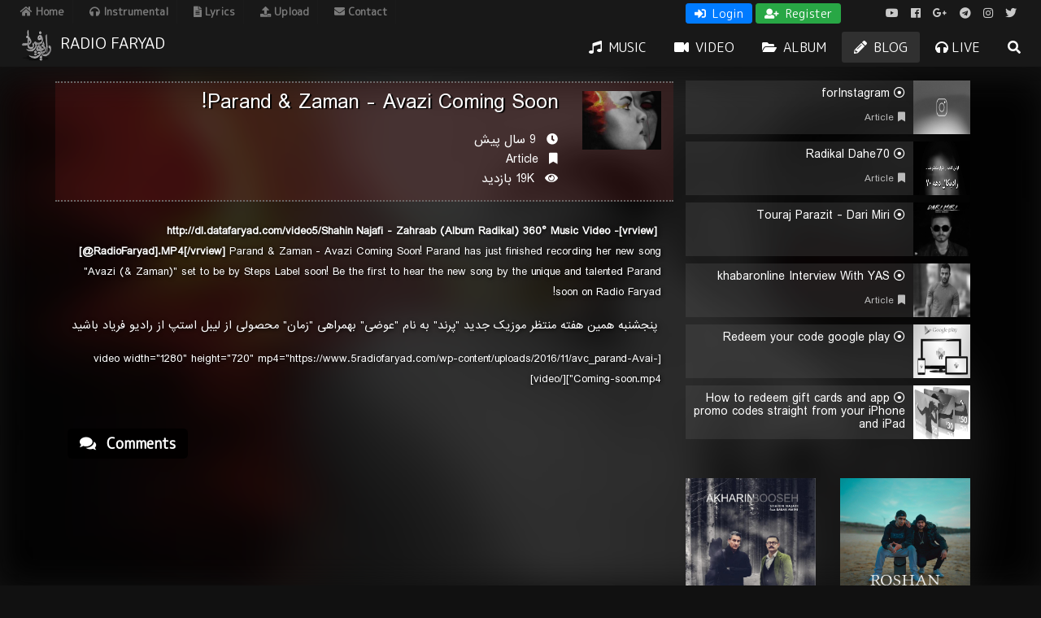

--- FILE ---
content_type: text/html; charset=UTF-8
request_url: https://radiofaryad.com/post/parand-zaman-avazi-coming-soon
body_size: 5013
content:
<!DOCTYPE html>
<html xmlns:fb="http://www.facebook.com/2008/fbml" lang="en">
<head>
<meta charset="utf-8">
<meta http-equiv="X-UA-Compatible" content="chrome=1" />
<meta name="viewport" content="width=device-width, initial-scale=1, viewport-fit=cover" id="viewport">
<title>Parand & Zaman - Avazi Coming Soon! | RadioFaryad - Uncensored Music Platform</title>
<meta name="description" content="&nbsp;[vrview]http://dl.datafaryad.com/video5/Shah...">
<meta name="keywords" content="">
<meta property="og:title" content="Parand & Zaman - Avazi Coming Soon!" />
<meta property="og:description" content="&nbsp;[vrview]http://dl.datafaryad.com/video5/Shah..." />
<meta property="og:image" content="https://radiofaryad.com/uploads/posts/June2018/gyHF7AoC1NIvMOzOAlaJ.jpg" />
<meta property="og:image:height" content="500" />
<meta property="og:image:width" content="500" />

<meta name="twitter:type" content="summary" />
<meta name="twitter:title" content="RadioFaryad - Uncensored Music Platform" />
<meta name="twitter:site" content="@" />
<meta name="twitter:description" content="Radio Faryad, A music platform without censorship | the voice of freedom of speech and belief" />
<meta name="twitter:url" content="https://radiofaryad.com" />
<meta name="csrf-token" content="f29ahv2bNo01sYxb8gJjJ8jaevTXTM5k3tHtCGOU">
<meta name="theme-color" content="#5e0000" />
<meta name="google" content="notranslate" />
<link rel="icon" href="https://radiofaryad.com/assets/img/favicon.ico">

<!-- CSS Files -->
<link href="https://radiofaryad.com/assets/css/bootstrap.min.css?2" rel="stylesheet">
<link href="https://radiofaryad.com/assets/css/fontawesome-all.min.css" rel="stylesheet">
<link href="https://radiofaryad.com/assets/css/toastr.min.css" rel="stylesheet">
<link href="https://radiofaryad.com/assets/css/owl.carousel.min.css" media="screen" rel="stylesheet" />
<link href="https://fonts.googleapis.com/css?family=M+PLUS+Rounded+1c" rel="stylesheet">
<link href="https://radiofaryad.com/assets/css/style.css?1769082492" rel="stylesheet">

<script type="13e07ea44fb0082289ce5e6d-text/javascript" src="https://radiofaryad.com/assets/js/jquery-2.1.4.js"></script>
<script async src="https://www.googletagmanager.com/gtag/js?id=UA-46069169-1" type="13e07ea44fb0082289ce5e6d-text/javascript"></script>
<script type="13e07ea44fb0082289ce5e6d-text/javascript">
var HOME = 'https://radiofaryad.com';
window.dataLayer = window.dataLayer || [];
function gtag(){dataLayer.push(arguments);}
gtag('js', new Date());
gtag('config', 'UA-46069169-1');
</script>

<script async src="//pagead2.googlesyndication.com/pagead/js/adsbygoogle.js" type="13e07ea44fb0082289ce5e6d-text/javascript"></script>
<script type="13e07ea44fb0082289ce5e6d-text/javascript">
     (adsbygoogle = window.adsbygoogle || []).push({
          google_ad_client: "ca-pub-3642747050055170",
          enable_page_level_ads: true
     });
</script>

<!--[if lt IE 9]>
<script src="https://oss.maxcdn.com/html5shiv/3.7.2/html5shiv.min.js"></script>
<script src="https://oss.maxcdn.com/respond/1.4.2/respond.min.js"></script>
<![endif]-->
</head>
<body class="scrollbar-dynamic">
<header>
    <nav>
        <div class="nav-head">
            <ul class="mnu">
                <li ><a href="https://radiofaryad.com"> <i class="fa fa-home"></i> Home </a></li>
                <li ><a href="https://radiofaryad.com/instrumental"> <i class="fa fa-headphones"></i> Instrumental </a></li>
                <li style="display: none;" ><a href="https://radiofaryad.com/podcasts"> <i class="fa fa-microphone"></i> Podcasts </a></li>
                <li ><a href="https://radiofaryad.com/lyrics"> <i class="fa fa-file-alt"></i> Lyrics </a></li>
                <li ><a href="https://radiofaryad.com/upload"> <i class="fa fa-upload"></i> Upload </a></li>
                <li ><a href="https://radiofaryad.com/contact"> <i class="fa fa-envelope"></i> Contact </a></li>
            </ul>


            <ul class="socials">
                <li><a href="https://twitter.com/RadioFaryad" target="_blank"> <i class="fab fa-twitter"></i> </a></li>
                <li><a href="https://instagram.com/RadioFaryad" target="_blank"> <i class="fab fa-instagram"></i> </a></li>
                <li><a href="https://telegram.me/RadioFaryad" target="_blank"> <i class="fab fa-telegram"></i> </a></li>
                <li><a href="https://plus.google.com/u/0/112138633632549242451" target="_blank"> <i class="fab fa-google-plus-g"></i> </a></li>
                <li><a href="https://www.facebook.com/RadioFaryad" target="_blank"> <i class="fab fa-facebook"></i> </a></li>
                <li><a href="https://www.youtube.com/RadioFaryad" target="_blank"> <i class="fab fa-youtube"></i> </a></li>
            </ul>
            
            <div id="accountBox">
                                <a href="https://radiofaryad.com/login" class="btn btn-primary btn-sm"><i class="fa fa-sign-in-alt mr-1"></i> Login</a>
                <a href="https://radiofaryad.com/register" class="btn btn-success btn-sm"><i class="fa fa-user-plus mr-1"></i> Register</a>
                            </div>

            <div class="clearfix"></div>
        </div>
        <div class="float-panel" data-top="0" data-scroll="500">
            <div class="logo">
                <a href="https://radiofaryad.com">
                    <img src="https://radiofaryad.com/assets/img/logo.png" width="40" />
                    <h1>Radio Faryad</h1>
                </a>
            </div>
            <div class="topMenu" id="topMenu">
                <a href="https://radiofaryad.com/tracks" ><span><i class="fa fa-music mr-1"></i> Music</span></a>
                <a href="https://radiofaryad.com/videos" ><span><i class="fa fa-video mr-1"></i> Video </span></a>
                <a href="https://radiofaryad.com/albums" ><span><i class="fa fa-folder-open mr-1"></i> Album </span></a>
                <a href="https://radiofaryad.com/blog" class="active"><span><i class="fa fa-pencil-alt mr-1"></i> Blog </span></a>
                <a href="https://radiofaryad.com/play" target="_blank"><i class="fa fa-headphones"></i> Live</a>
                <a href="javascript:;" onclick="if (!window.__cfRLUnblockHandlers) return false; openSearch()" data-cf-modified-13e07ea44fb0082289ce5e6d-=""><i class="fa fa-search"></i></a>
            </div>
            <div class="topMenuResponsive">
                <nav role="navigation">
                    <div id="menuToggle">
                        <input type="checkbox" />
                        <span></span>
                        <span></span>
                        <span></span>

                        <a href="javascript:;" onclick="if (!window.__cfRLUnblockHandlers) return false; openSearch()" id="reSearch" data-cf-modified-13e07ea44fb0082289ce5e6d-=""><i class="fa fa-search"></i></a>

                        <ul id="menu">
                            <a href="https://radiofaryad.com"> <i class="fa fa-home"></i> Home </a>                            <a href="https://radiofaryad.com/tracks" ><i class="fa fa-music mr-1"></i> Music</a>
                            <a href="https://radiofaryad.com/videos" ><i class="fa fa-video mr-1"></i> Video </a>
                            <a href="https://radiofaryad.com/albums" ><i class="fa fa-folder-open mr-1"></i> Album </a>
                            <a href="https://radiofaryad.com/blog" ><i class="fa fa-pencil-alt mr-1"></i> Blog </a>
                            <a style="display: none;" href="https://radiofaryad.com/podcasts" > <i class="fa fa-microphone"></i> Podcasts </a>
                            <a href="https://radiofaryad.com/instrumental" > <i class="fa fa-headphones"></i> Instrumental </a>
                            <a href="https://radiofaryad.com/lyrics" > <i class="fa fa-file-alt"></i> Lyrics </a>
                        </ul>
                    </div>
                </nav>
            </div>
        </div>
    </nav>
</header>

<!--// Main Wrapper \\-->
<div class="wm-main-wrapper">
    <div class="muscibeat-loading-section"> <div class="line-scale-pulse-out"><div></div><div></div><div></div><div></div><div></div></div> </div>

    <main>
            <div class="pageBg postPg">
        <div style="background-image:url('https://radiofaryad.com/uploads/posts/June2018/gyHF7AoC1NIvMOzOAlaJ.jpg');">
            <div class="overlay"></div>
        </div>
    </div>

    <div class="Page PostPage">
        <div class="container">
        <div class="row">
            
            <div class="col-md-8">

                <div class="row postInfoBox">
                    <div class="col-md-2">
                        <img src="https://radiofaryad.com/uploads/posts/June2018/gyHF7AoC1NIvMOzOAlaJ.jpg" class="img-fluid" />
                    </div>
                    <div class="col-md-10">
                        <h3 class="postTitle">Parand &amp; Zaman - Avazi Coming Soon!</h3>
                        <h6 class="postDetail mt-4"><i class="fa fa-clock ml-2"></i> 9 سال پیش</h6>
                                                <h6 class="postDetail"><i class="fa fa-bookmark ml-2"></i> Article</h6>
                                                <h6 class="postDetail"><i class="fa fa-eye ml-2"></i> 19K بازدید</h6>
                    </div>
                </div>

                <div class="postBody mt-4"><p><strong>&nbsp;[vrview]http://dl.datafaryad.com/video5/Shahin Najafi - Zahraab (Album Radikal) 360&deg; Music Video - [@RadioFaryad].MP4[/vrview] </strong> Parand &amp; Zaman - Avazi Coming Soon! Parand has just finished recording her new song "Avazi (&amp; Zaman)" set to be by Steps Label soon! Be the first to hear the new song by the unique and talented Parand soon on Radio Faryad!</p>
<p style="text-align: center;">پنجشنبه همین هفته منتظر موزیک جدید "پرند" به نام "عوضی" بهمراهی "زمان" محصولی از لیبل استپ از رادیو فریاد باشید</p>
<p>[video width="1280" height="720" mp4="https://www.5radiofaryad.com/wp-content/uploads/2016/11/avc_parand-Avai-Coming-soon.mp4"][/video] &nbsp;</p></div>

                <div class="mt-5">
                    <h5 class="sectionTitle"><i class="fa fa-comments mr-2"></i> Comments</h5>
                    <div id="disqus_thread"></div>
<script type="13e07ea44fb0082289ce5e6d-text/javascript">

    (function() {  // REQUIRED CONFIGURATION VARIABLE: EDIT THE SHORTNAME BELOW
        var d = document, s = d.createElement('script');

        // IMPORTANT: Replace EXAMPLE with your forum shortname!
        s.src = 'https://radio-faryad.disqus.com/embed.js';

        s.setAttribute('data-timestamp', +new Date());
        (d.head || d.body).appendChild(s);
    })();
</script>
<noscript>
    Please enable JavaScript to view the
    <a href="https://disqus.com/?ref_noscript" rel="nofollow">
        comments powered by Disqus.
    </a>
</noscript>

<form method="post" class="d-none">

    <div class="row">
        <div class="col-6">
            <input type="text" name="name" class="form-control rounded-0 rfInput" placeholder="Name" />
        </div>

        <div class="col-6">
            <input type="text" name="instagram" class="form-control rounded-0 rfInput" placeholder="Instagram ID" />
        </div>

        <div class="col-12 mt-3">
            <textarea name="message" class="form-control rounded-0 rfInput rfInputComment" placeholder="Comment text..."></textarea>
        </div>

        <div class="col-12 mt-3 text-right">
            <button type="submit" class="btn btn-default rounded-0">Submit</button>
        </div>
    </div>

</form>
                </div>
            </div>

            <div class="col-md-4">
                <ul class="postsList">
                                            <li>
                            <a href="https://radiofaryad.com/post/forinstagram">
                                <img src="https://radiofaryad.com/uploads/posts/November2018/RG0CzdpUcIx8iukIQ7DB.jpg" />
                                <h5><i class="far fa-dot-circle"></i> forInstagram</h5>
                                                                <p class="float-right" style="direction: rtl;">
                                    <span><i class="fa fa-bookmark"></i> Article</span>
                                </p>
                                                                <div class="clearfix"></div>
                            </a>
                        </li>
                                            <li>
                            <a href="https://radiofaryad.com/post/radikal-dahe70">
                                <img src="https://radiofaryad.com/uploads/old/2018/01/Radikal-dahe-70.jpg" />
                                <h5><i class="far fa-dot-circle"></i> Radikal Dahe70</h5>
                                                                <p class="float-right" style="direction: rtl;">
                                    <span><i class="fa fa-bookmark"></i> Article</span>
                                </p>
                                                                <div class="clearfix"></div>
                            </a>
                        </li>
                                            <li>
                            <a href="https://radiofaryad.com/post/touraj-parazit-dari-miri">
                                <img src="https://radiofaryad.com/uploads/old/2017/11/Touraj-Parazit-Dari-Miri.jpg" />
                                <h5><i class="far fa-dot-circle"></i> Touraj Parazit - Dari Miri</h5>
                                                                <div class="clearfix"></div>
                            </a>
                        </li>
                                            <li>
                            <a href="https://radiofaryad.com/post/khabaronline-interview-yas">
                                <img src="https://radiofaryad.com/uploads/posts/September2018/nx4W3Wof5m3XySINm4J7.jpg" />
                                <h5><i class="far fa-dot-circle"></i> khabaronline Interview With YAS</h5>
                                                                <p class="float-right" style="direction: rtl;">
                                    <span><i class="fa fa-bookmark"></i> Article</span>
                                </p>
                                                                <div class="clearfix"></div>
                            </a>
                        </li>
                                            <li>
                            <a href="https://radiofaryad.com/post/redeem-code-google-play">
                                <img src="https://radiofaryad.com/uploads/old/2017/02/clCPLJ_1.jpg" />
                                <h5><i class="far fa-dot-circle"></i> Redeem your code google play</h5>
                                                                <div class="clearfix"></div>
                            </a>
                        </li>
                                            <li>
                            <a href="https://radiofaryad.com/post/redeem-gift-cards-app-promo-codes-straight-iphone-ipad">
                                <img src="https://radiofaryad.com/uploads/old/2017/02/itunes-gift-card.jpg" />
                                <h5><i class="far fa-dot-circle"></i> How to redeem gift cards and app promo codes straight from your iPhone and iPad</h5>
                                                                <div class="clearfix"></div>
                            </a>
                        </li>
                                    </ul>

                <div class="row mt-5">
                                            <div class="col-6 col-md-6">
                            <figure class="rfTrackItem">
                                <img src="https://radiofaryad.com/uploads/tracks/May2020/1hz700zgQ2XbyFC8xJ9n.jpg" class="img-fluid" alt="" />
                                <div class="infoBox"><i class="fa fa-play"></i> 11K  <i class="fa fa-heart ml-2"></i> 0</div>
                                <div class="dateBox"><i class="fa fa-clock mr-1"></i> 5 سال پیش </div>
                                <figcaption>
                                    <h3>Akharin Booseh (Ft Babak Amini)</h3>
                                                                            <p>Shahin Najafi</p>
                                                                    </figcaption>
                                <a href="https://radiofaryad.com/track/shahin-najafi-akharin-booseh-ft-babak-amini"></a>
                            </figure>
                        </div>
                                            <div class="col-6 col-md-6">
                            <figure class="rfTrackItem">
                                <img src="https://radiofaryad.com/uploads/tracks/April2020/evuc2Q6NbsTszcqs32nd.jpg" class="img-fluid" alt="" />
                                <div class="infoBox"><i class="fa fa-play"></i> 9K  <i class="fa fa-heart ml-2"></i> 0</div>
                                <div class="dateBox"><i class="fa fa-clock mr-1"></i> 5 سال پیش </div>
                                <figcaption>
                                    <h3>Roshan</h3>
                                                                            <p>Reza Pishro</p>
                                                                    </figcaption>
                                <a href="https://radiofaryad.com/track/erfan-ft-reza-pishro-roshan"></a>
                            </figure>
                        </div>
                                            <div class="col-6 col-md-6">
                            <figure class="rfTrackItem">
                                <img src="https://radiofaryad.com/uploads/tracks/April2020/4bHfZC2ldq2SJbQ5SF9B.jpg" class="img-fluid" alt="" />
                                <div class="infoBox"><i class="fa fa-play"></i> 9K  <i class="fa fa-heart ml-2"></i> 0</div>
                                <div class="dateBox"><i class="fa fa-clock mr-1"></i> 5 سال پیش </div>
                                <figcaption>
                                    <h3>Ehsasi</h3>
                                                                            <p>Pooria Putak</p>
                                                                    </figcaption>
                                <a href="https://radiofaryad.com/track/putak-ehsasi"></a>
                            </figure>
                        </div>
                                            <div class="col-6 col-md-6">
                            <figure class="rfTrackItem">
                                <img src="https://radiofaryad.com/uploads/tracks/April2020/9fPhNrro1uqKJi3UMAWp.jpg" class="img-fluid" alt="" />
                                <div class="infoBox"><i class="fa fa-play"></i> 8K  <i class="fa fa-heart ml-2"></i> 0</div>
                                <div class="dateBox"><i class="fa fa-clock mr-1"></i> 5 سال پیش </div>
                                <figcaption>
                                    <h3>Coronan</h3>
                                                                            <p>Shekib Mosadeq</p>
                                                                    </figcaption>
                                <a href="https://radiofaryad.com/track/shekib-mosadeq-coronan"></a>
                            </figure>
                        </div>
                                            <div class="col-6 col-md-6">
                            <figure class="rfTrackItem">
                                <img src="https://radiofaryad.com/uploads/tracks/March2020/mXXxv9wWaRcyw9CF3fHp.jpg" class="img-fluid" alt="" />
                                <div class="infoBox"><i class="fa fa-play"></i> 7K  <i class="fa fa-heart ml-2"></i> 0</div>
                                <div class="dateBox"><i class="fa fa-clock mr-1"></i> 5 سال پیش </div>
                                <figcaption>
                                    <h3>Gozaresh</h3>
                                                                            <p>Emza</p>
                                                                    </figcaption>
                                <a href="https://radiofaryad.com/track/ramin-emza-gozaresh"></a>
                            </figure>
                        </div>
                                            <div class="col-6 col-md-6">
                            <figure class="rfTrackItem">
                                <img src="https://radiofaryad.com/uploads/tracks/March2020/DWtvms8VTEVVq999jmWf.jpg" class="img-fluid" alt="" />
                                <div class="infoBox"><i class="fa fa-play"></i> 17  <i class="fa fa-heart ml-2"></i> 0</div>
                                <div class="dateBox"><i class="fa fa-clock mr-1"></i> 5 سال پیش </div>
                                <figcaption>
                                    <h3>Khata</h3>
                                                                            <p>Navid Sadr</p>
                                                                    </figcaption>
                                <a href="https://radiofaryad.com/track/navid-sadr-khata"></a>
                            </figure>
                        </div>
                                    </div>
            </div>

        </div>

        </div>
    </div>
    </main>

    <!--// Footer \\-->
    <footer id="footer">

        <!--// Footer Bottom Section \\-->
        <div class="">
            <div class="row">
                <div class="col-md-6 text-left">
                    <p><i class="fa fa-copyright"></i> 2026 <a href="https://radiofaryad.com"> RadioFaryad</a> All Rights Reserved</p>
                </div>
                <div class="col-md-6 text-right">
                    <a href="javascript:;" id="scrollTop">
                        <i class="fa fa-chevron-up"></i>
                    </a>
                </div>
            </div>
        </div>
        <!--// Footer Bottom Section \\-->

    </footer>
    <!--// Footer \\-->

    <div class="clearfix"></div>
</div>
<!--// Main Wrapper \\-->

<div id="SearchBox" class="overlay">
  <span class="closebtn" onclick="if (!window.__cfRLUnblockHandlers) return false; closeSearch()" title="Close" data-cf-modified-13e07ea44fb0082289ce5e6d-="">Ã—</span>
  <div class="overlay-content">
    <form method="post" action="https://radiofaryad.com/Search">
      <input type="hidden" name="_token" value="f29ahv2bNo01sYxb8gJjJ8jaevTXTM5k3tHtCGOU">
      <input type="text" placeholder="Type here and press enter..." name="query" id="SearchInput" autocomplete="false" />
    </form>
  </div>
</div>


<div class="modal fade" id="playlistModal" tabindex="-1" role="dialog" aria-labelledby="logoutDialog" aria-hidden="true">
    <div class="modal-dialog" style="margin: 3rem auto;">
        <div class="modal-content">
            <div class="modal-header">
                <h5 class="modal-title"><i class="fa fa-plus mr-1"></i> Add to playlist</h5>
                <button type="button" class="close" data-dismiss="modal" aria-label="Close">
                <span aria-hidden="true">&times;</span>
                </button>
            </div>
            <div class="modal-body">
                 
                    <div class="alert alert-warning"> Please login or register first :) </div> 
                            </div>
        </div>
    </div>
</div>

<!-- jQuery (necessary for JavaScript plugins) -->
<script type="13e07ea44fb0082289ce5e6d-text/javascript" src="https://radiofaryad.com/assets/js/popper.min.js"></script>
<script type="13e07ea44fb0082289ce5e6d-text/javascript" src="https://radiofaryad.com/assets/js/bootstrap.min.js?2"></script>
<script type="13e07ea44fb0082289ce5e6d-text/javascript" src="https://radiofaryad.com/assets/js/slick.slider.min.js"></script>
<script type="13e07ea44fb0082289ce5e6d-text/javascript" src="https://radiofaryad.com/assets/js/owl.carousel.min.js"></script>
<script type="13e07ea44fb0082289ce5e6d-text/javascript" src="https://radiofaryad.com/assets/js/jquery.nicescroll.min.js"></script>
<script type="13e07ea44fb0082289ce5e6d-text/javascript" src="https://radiofaryad.com/assets/js/toastr.min.js"></script>
<script type="13e07ea44fb0082289ce5e6d-text/javascript" src="https://radiofaryad.com/assets/js/functions.js?1769082492"></script>

<script src="/cdn-cgi/scripts/7d0fa10a/cloudflare-static/rocket-loader.min.js" data-cf-settings="13e07ea44fb0082289ce5e6d-|49" defer></script><script defer src="https://static.cloudflareinsights.com/beacon.min.js/vcd15cbe7772f49c399c6a5babf22c1241717689176015" integrity="sha512-ZpsOmlRQV6y907TI0dKBHq9Md29nnaEIPlkf84rnaERnq6zvWvPUqr2ft8M1aS28oN72PdrCzSjY4U6VaAw1EQ==" data-cf-beacon='{"version":"2024.11.0","token":"f056ae1ecc14437292c8bd6f58fe3aa9","r":1,"server_timing":{"name":{"cfCacheStatus":true,"cfEdge":true,"cfExtPri":true,"cfL4":true,"cfOrigin":true,"cfSpeedBrain":true},"location_startswith":null}}' crossorigin="anonymous"></script>
</body>
</html>



--- FILE ---
content_type: text/html; charset=utf-8
request_url: https://www.google.com/recaptcha/api2/aframe
body_size: 269
content:
<!DOCTYPE HTML><html><head><meta http-equiv="content-type" content="text/html; charset=UTF-8"></head><body><script nonce="GdS0-22gA6-lFJPbqYkVxQ">/** Anti-fraud and anti-abuse applications only. See google.com/recaptcha */ try{var clients={'sodar':'https://pagead2.googlesyndication.com/pagead/sodar?'};window.addEventListener("message",function(a){try{if(a.source===window.parent){var b=JSON.parse(a.data);var c=clients[b['id']];if(c){var d=document.createElement('img');d.src=c+b['params']+'&rc='+(localStorage.getItem("rc::a")?sessionStorage.getItem("rc::b"):"");window.document.body.appendChild(d);sessionStorage.setItem("rc::e",parseInt(sessionStorage.getItem("rc::e")||0)+1);localStorage.setItem("rc::h",'1769082495639');}}}catch(b){}});window.parent.postMessage("_grecaptcha_ready", "*");}catch(b){}</script></body></html>

--- FILE ---
content_type: application/javascript
request_url: https://radiofaryad.com/assets/js/functions.js?1769082492
body_size: 9336
content:
// Player Options
var shuffleTrack = false;
var repeatTrack  = false;

jQuery(document).ready(function($) {

    'use strict';

    $('[data-toggle="tooltip"], .ToolTip').tooltip({ trigger: "hover" })

    $.ajaxSetup({
        headers: {
            'X-CSRF-TOKEN': $('meta[name="csrf-token"]').attr('content')
        },
        cache: false,
    });
    
    $(window).scroll(function(event){
        var st = $(this).scrollTop();
        if( st > 100 )
            $(".float-panel").addClass('fixed');
        else
            $(".float-panel").removeClass('fixed');
    });

    $("#scrollTop").click(function(){
        $("html, body").stop().animate({scrollTop:0}, 500, 'swing');
    });

    $(".hover").mouseleave(
        function () {
            $(this).removeClass("hover");
        }
    );

    $('.popoverLink').popover({
        html: true
    })

    $(document).delegate('body', 'click', function (e) {
        if ($(e.target).data('toggle') !== 'popover'
            && $(e.target).parents('[data-toggle="popover"]').length === 0
            && $(e.target).parents('.popover.in').length === 0) {
                $('[data-toggle="popover"]').popover('hide');
        }
    });

    let options = {
        elements: ['#content']
    };
    // const swup = new Swup(options);

    // swup.on('contentReplaced', function () {
    //     swup.options.elements.forEach((selector) => {
    //         if( $(selector).find('#sec-slideshow').length ){
    //             loadMainSlider();
    //         }

    //         if( $(selector).find('#sec-radio').length ){
    //             loadRadio();
    //         }

    //         if( $(selector).find('#section_artists').length ){
    //             loadMainArtists();
    //         }

    //         if( $(selector).find('#sec-genres').length ){
    //             loadMainGenres();
    //         }

    //         if( $(selector).find('#sec-playlists').length ){
    //             loadMainPlaylist();
    //         }

    //         if( $(selector).find('.topSlideTracks').length ){
    //             loadTopSlideTracks();
    //         }

    //         if( $(selector).find('.topSlideVideos').length ){
    //             loadTopSlideVideos();
    //         }

    //         if( $(selector).find('.topSlideAlbums').length ){
    //             loadTopSlideAlbums();
    //         }

    //         if( $(selector).find('#videoPlayer').length ){
    //             loadVideoPlayer();
    //         }
    //         if( $(selector).find('#albumPlayer').length ){
    //             loadAlbumPlayer();
    //         }
    //         if( $(selector).find('#playerWave').length ){
    //             loadTrackPlayer($(selector));
    //         }
    //     })
    // });

    if ($("#sec-radio")[0]) {
        loadRadio();
    }

    if ($("#homeTopSlider")[0]) {
        loadMainSlider();
    }

    if ($("#homeGenres")[0]) {
        loadMainGenres();
    }

    if ($("#homePlaylists")[0]) {
        loadMainPlaylist();
    }

    if ($(".artist-carousel")[0]) {
        loadMainArtists();
    }

    if ($(".topSlideTracks")[0]) {
        loadTopSlideTracks();
    }

    if ($(".topSlideVideos")[0]) {
        loadTopSlideVideos();
    }

    if ($(".topSlideAlbums")[0]) {
        loadTopSlideAlbums();
    }

    if ($("#videoPlayer")[0]) {
        loadVideoPlayer();
    }

    if ($("#albumPlayer")[0]) {
        loadAlbumPlayer();
    }

    if ($("#playerWave")[0]) {
        loadTrackPlayer($('#content'));
    }

    $(document).delegate(".likeBtn", "click", function(){
        var id = $(this).data("id");
        var type = $(this).data("type");
        var likeBtn = $(this);
        $.ajax({
          type: "GET",
          url: HOME+'/Like',
          data: {'type':type, 'id':id, "_token": $('meta[name="csrf-token"]').attr('content')},
          dataType: "json",
          success: function(data){
            likeBtn.find('span.counter').html(data.count);
            if( data.liked == true ){
              likeBtn.addClass('liked');
              likeBtn.find('i.icon').addClass('fas').removeClass('far');
            } else {
              likeBtn.removeClass('liked');
              likeBtn.find('i.icon').addClass('far').removeClass('fas');
            }
          },
          error: function(){
            alert('Please try again a few later !');
          }
        });
    })


    //***************************
    // Click to Top Button
    //***************************
    jQuery('.backtop-btn').on("click", function() {
        jQuery('html, body').animate({
            scrollTop: 0
        }, 800);
        return false;
    });

    //***************************
    // Slide Toggle Function
    //***************************
    jQuery('a.wm-playlist-btn').on("click", function(){
        jQuery('.wm-banner-player .jp-playlist,.wm-footer-player .jp-playlist').slideToggle('slow');
        return false;
    });


    var clicked=true;
    jQuery(".jp-stop").on('click', function(){
        if(clicked)
        {
            clicked=false;
            jQuery(".wm-footer-player").css({"bottom": "-60px"});
        }
        else
        {
            clicked=true;
            jQuery(".wm-footer-player").css({"bottom": "0px"});
        }
    });

    //***************************
    // Cart Remove Function
    //***************************
    jQuery("#wmbtnremove1").on("click", function(){ jQuery("#wmremove1").remove(); });
    jQuery("#wmbtnremove2").on("click", function(){ jQuery("#wmremove2").remove(); });
    jQuery("#wmbtnremove3").on("click", function(){ jQuery("#wmremove3").remove(); });

    //***************************
    // Slide Toggle Function
    //***************************
    jQuery('[data-toggle="tooltip"]').tooltip();

});

jQuery(window).load(function(){jQuery(".muscibeat-loading-section").fadeOut("slow");});



(function($) {
    $.fn.shorten = function(settings) {
        "use strict";

        var config = {
            showChars: 100,
            minHideChars: 10,
            ellipsesText: "...",
            moreText: "Read More",
            lessText: "less",
            onLess: function() {},
            onMore: function() {},
            errMsg: null,
            force: false
        };

        if (settings) {
            $.extend(config, settings);
        }

        if ($(this).data('jquery.shorten') && !config.force) {
            return false;
        }
        $(this).data('jquery.shorten', true);

        $(document).off("click", '.morelink');

        $(document).on({
            click: function() {

                var $this = $(this);
                if ($this.hasClass('less')) {
                    $this.removeClass('less');
                    $this.html(config.moreText);
                    $this.parent().prev().animate({'height':'0'+'%'}, function () { $this.parent().prev().prev().show(); }).hide('fast', function() {
                        config.onLess();
                    });

                } else {
                    $this.addClass('less');
                    $this.html(config.lessText);
                    $this.parent().prev().animate({'height':'100'+'%'}, function () { $this.parent().prev().prev().hide(); }).show('fast', function() {
                        config.onMore();
                    });
                }
                return false;
            }
        }, '.morelink');

        return this.each(function() {
            var $this = $(this);

            var content = $this.html();
            var contentlen = $this.text().length;
            if (contentlen > config.showChars + config.minHideChars) {
                var c = content.substr(0, config.showChars);
                if (c.indexOf('<') >= 0) // If there's HTML don't want to cut it
                {
                    var inTag = false; // I'm in a tag?
                    var bag = ''; // Put the characters to be shown here
                    var countChars = 0; // Current bag size
                    var openTags = []; // Stack for opened tags, so I can close them later
                    var tagName = null;

                    for (var i = 0, r = 0; r <= config.showChars; i++) {
                        if (content[i] == '<' && !inTag) {
                            inTag = true;

                            // This could be "tag" or "/tag"
                            tagName = content.substring(i + 1, content.indexOf('>', i));

                            // If its a closing tag
                            if (tagName[0] == '/') {


                                if (tagName != '/' + openTags[0]) {
                                    config.errMsg = 'ERROR en HTML: the top of the stack should be the tag that closes';
                                } else {
                                    openTags.shift(); // Pops the last tag from the open tag stack (the tag is closed in the retult HTML!)
                                }

                            } else {
                                // There are some nasty tags that don't have a close tag like <br/>
                                if (tagName.toLowerCase() != 'br') {
                                    openTags.unshift(tagName); // Add to start the name of the tag that opens
                                }
                            }
                        }
                        if (inTag && content[i] == '>') {
                            inTag = false;
                        }

                        if (inTag) { bag += content.charAt(i); } // Add tag name chars to the result
                        else {
                            r++;
                            if (countChars <= config.showChars) {
                                bag += content.charAt(i); // Fix to ie 7 not allowing you to reference string characters using the []
                                countChars++;
                            } else // Now I have the characters needed
                            {
                                if (openTags.length > 0) // I have unclosed tags
                                {
                                    //console.log('They were open tags');
                                    //console.log(openTags);
                                    for (j = 0; j < openTags.length; j++) {
                                        //console.log('Cierro tag ' + openTags[j]);
                                        bag += '</' + openTags[j] + '>'; // Close all tags that were opened

                                        // You could shift the tag from the stack to check if you end with an empty stack, that means you have closed all open tags
                                    }
                                    break;
                                }
                            }
                        }
                    }
                    c = $('<div/>').html(bag + '<span class="ellip">' + config.ellipsesText + '</span>').html();
                }else{
                    c+=config.ellipsesText;
                }

                var html = '<div class="shortcontent">' + c +
                    '</div><div class="allcontent">' + content +
                    '</div><span><a href="javascript://nop/" class="morelink">' + config.moreText + '</a></span>';

                $this.html(html);
                $this.find(".allcontent").hide(); // Hide all text
                $('.shortcontent p:last', $this).css('margin-bottom', 0); //Remove bottom margin on last paragraph as it's likely shortened
            }
        });

    };

})(jQuery);

function openSearch() {
    document.getElementById("SearchBox").style.visibility = "visible";
    document.getElementById("SearchBox").style.opacity = 1;
    document.getElementById("SearchInput").focus();
}

function closeSearch() {
    document.getElementById("SearchBox").style.visibility = "hidden";
    document.getElementById("SearchBox").style.opacity = 0;
    document.getElementById("SearchInput").value = '';
}


function uploadSelect(type){
    $("#uploadSelectBox").addClass('selected');
    $("#uploadVideo").slideUp();
    $("#uploadMusic").slideUp();
    $("#uploadBox").find('.alert').hide();

    if( type == 'music' ){
        $("#selectMusic").addClass('selected');
        $("#selectVideo").removeClass('selected');
        $("#uploadMusic").slideDown();
    }else{
        $("#selectMusic").removeClass('selected');
        $("#selectVideo").addClass('selected');
        $("#uploadVideo").slideDown();
    }
}

var selectedTrack = 0;
var loadingBox = $('<div class="text-center"><i class="fa fa-spinner fa-spin fa-3x"></i></div>');

function addToPlayList(id){
    selectedTrack = id;
    $("#playlistModal").modal();
    $.ajax({
        url: HOME + "/ajax/playlists",
        success: function(data){
            $("#playlistsBox").html(data);
        }
    });
}

function createPlaylist(form){
    var plTitle = $("#addPlayListInp").val();
    if( plTitle.trim() !== "" ){
        $("#playlistsBox").html(loadingBox);
        $.ajax({
            url: HOME + "/playlists/add/ajax",
            data: form.serialize(),
            type: "post",
            dataType: 'json',
            success: function(res){
                if( res.done ){
                    $("#addPlayListInp").val('');
                    $.ajax({
                        url: HOME + "/ajax/playlists",
                        success: function(data){
                            $("#playlistsBox").html(data);
                        }
                    });
                }
            }
        });
    }else
        alert('Please enter playlist name');
}

function addTrackToPlayList(id){
    $("#playlistsBox").html(loadingBox);
    $.ajax({
        url: HOME + "/playlists/addtrack",
        data: {track:selectedTrack, playlist:id},
        type: "post",
        dataType: 'json',
        success: function(res){
            if( res.done ){
                $.ajax({
                    url: HOME + "/ajax/playlists",
                    success: function(data){
                        $("#playlistsBox").html(data);
                    }
                });
                alert('Track added to playlist :)');
            }
        }
    });
}

function removePlaylist(id){
    if( confirm('Are you sure to remove this playlist ?') ){
        location.href = HOME + '/playlists/remove/'+id;
    }
}

function loadMainSlider(){
    var slideWidthX = 0.693;
    if($('.nav-head').width()<=600) {
        slideWidthX = 1;
    }
    var slideWidth = parseInt($('.nav-head').width() * slideWidthX, 10);
    $('.slide').css('width', slideWidth + 'px');

    $('#homeTopSlider').slick({
        autoplay: true,
        autoplaySpeed: 3000,
        dots: false,
        infinite: true,
        speed: 300,
        slidesToShow: 1,
        centerMode: true,
        variableWidth: true,
        asNavFor: '#homeTopSliderNav',
        prevArrow: "<i class='arrow arrowRight fa fa-chevron-left'></i>",
        nextArrow: "<i class='arrow arrowLeft fa fa-chevron-right'></i>",
    });
    $('#homeTopSliderNav').slick({
        slidesToShow: 5,
        slidesToScroll: 1,
        asNavFor: '#homeTopSlider',
        speed: 300,
        infinite: true,
        dots: false,
        centerMode: true,
        focusOnSelect: true,
        arrows:false,
        responsive: [
        {
            breakpoint: 768,
            settings: {
                slidesToShow: 3
            }
        },
        {
            breakpoint: 480,
            settings: {
                slidesToShow: 1
            }
        }
        ]
    });

    $('#homeTopSlider').on('beforeChange', function(event, slick, currentSlide, nextSlide){
        
        var nextElement = $('#homeTopSlider').find("div[data-slick-index='" + nextSlide + "']");
        var img = nextElement.data('img');
        
        nextElement.find(".slider-for-caption").hide().slideDown('slow');
        $("#sliderBgImage").css('background-image', "url('"+img+"')");		  
    });
}

function loadRadio(){
    var Radio = [];

    updateRadio();

    setInterval(function(){
        updateRadio();
    }, 10000);

    function updateRadio(){
        $.ajax({
            type: "GET",
            url: HOME+'/get',
            dataType: "json",
            cache: false,
            success: function(data){
                Radio = data;
                $("#radioTitle").text(replaceRdf(data.title));
                $("#radioArtist").text(replaceRdf(data.artist));
                var coverRD = "";
                if( data.cover != "" ){
                    coverRD = 'https://play.datafaryad.com/pictures/'+data.cover;
                }else{
                    coverRD = HOME+'/uploads/radio.jpg';
                }

                $("#radioCover").attr('src', coverRD);
                $("#sec-radio").css('background-image', coverRD);
            },
            error: function(){
                console.log('Error');
            }
        });
    }

    var radioPlayer = $("#radioPlayer").jPlayer({
        ready: function () {
            $(this).jPlayer("setMedia", {
                title: Radio.title,
                mp3: "http://88.198.131.30:8443/live.mp3"
            });
        },
        swfPath: "/js",
        supplied: "mp3",
        cssSelectorAncestor: "",
        cssSelector: {
            title: "#radioTitle",
            play: "#radioPlay",
            pause: "#radioPause",
        }
    });

    radioPlayer.jPlayer("volume", .3);

    //VOLUME BAR
    //volume bar event
    var volumeDrag = false;
    $('.volume').on('mousedown', function (e) {
        volumeDrag = true;
        audio.muted = false;
        $('.sound').removeClass('muted');
        updateVolume(e.pageX);
    });
    $(document).on('mouseup', function (e) {
        if (volumeDrag) {
            volumeDrag = false;
            updateVolume(e.pageX);
        }
    });
    $(document).on('mousemove', function (e) {
        if (volumeDrag) {
            updateVolume(e.pageX);
        }
    });
    var updateVolume = function (x, vol) {
        var volume = $('.volume');
        var percentage;
        //if only volume have specificed
        //then direct update volume
        if (vol) {
            percentage = vol * 100;
        } else {
            var position = x - volume.offset().left;
            percentage = 100 * position / volume.width();
        }

        if (percentage > 100) {
            percentage = 100;
        }
        if (percentage < 0) {
            percentage = 0;
        }

        //update volume bar and video volume
        $('.volumeBar').css('width', percentage + '%');
        radioPlayer.jPlayer("volume", percentage / 100);

        //change sound icon based on volume
        if (audio.volume == 0) {
            $('.sound').removeClass('sound2').addClass('muted');
        } else if (audio.volume > 0.5) {
            $('.sound').removeClass('muted').addClass('sound2');
        } else {
            $('.sound').removeClass('muted').removeClass('sound2');
        }

    };

    $(document).delegate("#volumeOff", "click", function(){
        $('.volumeBar').css('width', '0%');
        radioPlayer.jPlayer("volume", 0);
    });

    $(document).delegate("#volumeUp", "click", function(){
        $('.volumeBar').css('width', '100%');
        radioPlayer.jPlayer("volume", 1);
    });

    function replaceRdf(txt){
        txt = txt.replace('[RadioFaryad.com]', '');
        txt = txt.replace('[www.RadioFaryad.com]', '');
        txt = txt.replace('[@RadioFaryad]', '');
        return txt;
    }
}

function loadMainArtists(){
    
    var artistsOwl = $("#artistsOwl");
    artistsOwl.owlCarousel({
        margin:15,
        slideBy:1,
        dots: false,
        loop: true,
        autoplay: true,
        responsive : {
            0 : {
                items:1,
            },
            480 : {
                items:2,
            },
            768 : {
                items:3,
            },
            1024 : {
                items:4,
            }
        }
    });
    $("#artistsNext").click(function(){
        artistsOwl.trigger('next.owl.carousel');
    });
    $("#artistsPrev").click(function(){
        artistsOwl.trigger('prev.owl.carousel');
    });

    particlesJS('particleground',
        {
            "particles": {
                "number": {
                    "value": 80,
                    "density": {
                        "enable": true,
                        "value_area": 800
                    }
                },
                "color": {
                    "value": "#ffffff"
                },
                "shape": {
                    "type": "circle",
                    "stroke": {
                        "width": 0,
                        "color": "#000000"
                    },
                    "polygon": {
                        "nb_sides": 5
                    },
                    "image": {
                        "src": "img/github.svg",
                        "width": 100,
                        "height": 100
                    }
                },
                "opacity": {
                    "value": 0.5,
                    "random": false,
                    "anim": {
                        "enable": false,
                        "speed": 1,
                        "opacity_min": 0.1,
                        "sync": false
                    }
                },
                "size": {
                    "value": 5,
                    "random": true,
                    "anim": {
                        "enable": false,
                        "speed": 40,
                        "size_min": 0.1,
                        "sync": false
                    }
                },
                "line_linked": {
                    "enable": true,
                    "distance": 150,
                    "color": "#ffffff",
                    "opacity": 0.4,
                    "width": 1
                },
                "move": {
                    "enable": true,
                    "speed": 6,
                    "direction": "none",
                    "random": false,
                    "straight": false,
                    "out_mode": "out",
                    "attract": {
                        "enable": false,
                        "rotateX": 600,
                        "rotateY": 1200
                    }
                }
            },
            "interactivity": {
                "detect_on": "canvas",
                "events": {
                    "onhover": {
                        "enable": true,
                        "mode": "repulse"
                    },
                    "onclick": {
                        "enable": true,
                        "mode": "push"
                    },
                    "resize": true
                },
                "modes": {
                    "grab": {
                        "distance": 400,
                        "line_linked": {
                            "opacity": 1
                        }
                    },
                    "bubble": {
                        "distance": 400,
                        "size": 40,
                        "duration": 2,
                        "opacity": 8,
                        "speed": 3
                    },
                    "repulse": {
                        "distance": 200
                    },
                    "push": {
                        "particles_nb": 4
                    },
                    "remove": {
                        "particles_nb": 2
                    }
                }
            },
            "retina_detect": true,
            "config_demo": {
                "hide_card": false,
                "background_color": "#b61924",
                "background_image": "",
                "background_position": "50% 50%",
                "background_repeat": "no-repeat",
                "background_size": "cover"
            }
        }

    );
}

function loadMainGenres(){
    $('#homeGenres').slick({
        autoplay: true,
        autoplaySpeed: 3000,
        dots: false,
        infinite: true,
        speed: 300,
        slidesToShow: 6,
        slidesToScroll: 1,
        prevArrow: "<i class='arrow arrowRight fa fa-chevron-left'></i>",
        nextArrow: "<i class='arrow arrowLeft fa fa-chevron-right'></i>",
        responsive: [
        {
            breakpoint: 768,
            settings: {
                slidesToShow: 3
            }
        },
        {
            breakpoint: 480,
            settings: {
                slidesToShow: 2
            }
        }
        ]
    });
}

function loadMainPlaylist(){
    $('#homePlaylists').slick({
        autoplay: true,
        autoplaySpeed: 3000,
        dots: false,
        infinite: true,
        speed: 300,
        slidesToShow: 6,
        slidesToScroll: 1,
        prevArrow: "<i class='arrow arrowRight fa fa-chevron-left'></i>",
        nextArrow: "<i class='arrow arrowLeft fa fa-chevron-right'></i>",
        responsive: [
        {
            breakpoint: 768,
            settings: {
                slidesToShow: 3
            }
        },
        {
            breakpoint: 480,
            settings: {
                slidesToShow: 2
            }
        }
        ]
    });
}

function loadTopSlideTracks(){
    $('#topSlide').owlCarousel({
        autoplay: true,
        autoplayTimeout: 3000,
        center: true,
        items:2,
        loop:true,
        nav:true,
        navText: ["<i class='fa fa-chevron-left arrowLeft'></i>","<i class='fa fa-chevron-right arrowRight'></i>"],
        margin:10,
        responsive:{
            600:{
                items:3
            }
        }
    });
}

function loadTopSlideAlbums(){
    $('#topSlide').owlCarousel({
        autoplay: true,
        autoplayTimeout: 3000,
        center: true,
        items:2,
        loop:true,
        nav:true,
        navText: ["<i class='fa fa-chevron-left arrowLeft'></i>","<i class='fa fa-chevron-right arrowRight'></i>"],
        margin:10,
        responsive:{
            600:{
                items:3
            }
        }
    });
}

function loadTopSlideVideos(){
    $('#topSlide').owlCarousel({
        autoplay: true,
        autoplayTimeout: 3000,
        center: true,
        items:2,
        loop:true,
        nav:true,
        navText: ["<i class='fa fa-chevron-left arrowLeft'></i>","<i class='fa fa-chevron-right arrowRight'></i>"],
        margin:10,
        responsive:{
            600:{
                items:3
            }
        }
    });
}

function loadVideoPlayer(){
    player = new Plyr('#videoPlayer', {
        controls: ['play-large', 'play', 'progress', 'current-time', 'mute', 'volume', 'captions', 'settings', 'pip', 'airplay', 'fullscreen'],
    });
}

function loadAlbumPlayer(){

    $.loadScript(HOME+'/assets/js/plyr.min.js', function(){
        var supportsAudio = !!document.createElement('audio').canPlayType;
        if (supportsAudio) {
            // initialize plyr
            var player = new Plyr('#albumPlayer', {
                controls: [
                    'restart',
                    'play',
                    'progress',
                    'current-time',
                    'duration',
                    'mute',
                    'volume'
                ]
            });
            // initialize playlist and controls
            var index = 0,
                playing = false,
                tracks = tracksList,
                buildPlaylist = $(tracks).each(function(key, value) {
                    var trackNumber = value.track,
                        trackName = value.name,
                        trackDuration = value.duration,
                        trackLikes = value.likes,
                        trackHits = value.hits,
                        trackUrl = value.url;
                    if (trackNumber.toString().length === 1) {
                        trackNumber = '0' + trackNumber;
                    }
                    $('#plList').append('<li> \
                        <div class="plItem"> \
                            <span class="plNum">' + trackNumber + '.</span> \
                            <span class="plTitle">' + trackName + '</span> \
                            <span class="plDetail"><a href="' + trackUrl + '" target="_blank"><i class="fa fa-link"></i></a></span> \
                            <span class="plDetail"><i class="fa fa-heart"></i> ' + trackLikes + '</span> \
                            <span class="plDetail"><i class="fa fa-eye"></i> ' + trackHits + '</span> \
                            <span class="plLength">' + trackDuration + '</span> \
                        </div> \
                    </li>');
                }),
                trackCount = tracks.length,
                npAction = $('#npAction'),
                npTitle = $('#npTitle'),
                npCover = $("#npCover"),
                audio = $('#albumPlayer').on('play', function () {
                    playing = true;
                    npAction.text('Now Playing');
                }).on('pause', function () {
                    playing = false;
                    npAction.text('Paused');
                }).on('ended', function () {
                    npAction.text('Paused');
                    if ((index + 1) < trackCount) {
                        index++;
                        loadTrack(index);
                        audio.play();
                    } else {
                        audio.pause();
                        index = 0;
                        loadTrack(index);
                    }
                }).get(0),
                btnPrev = $('#btnPrev').on('click', function () {
                    if ((index - 1) > -1) {
                        index--;
                        loadTrack(index);
                        if (playing) {
                            audio.play();
                        }
                    } else {
                        audio.pause();
                        index = 0;
                        loadTrack(index);
                    }
                }),
                btnNext = $('#btnNext').on('click', function () {
                    if ((index + 1) < trackCount) {
                        index++;
                        loadTrack(index);
                        if (playing) {
                            audio.play();
                        }
                    } else {
                        audio.pause();
                        index = 0;
                        loadTrack(index);
                    }
                }),
                li = $('#plList li').on('click', function () {
                    var id = parseInt($(this).index());
                    if (id !== index) {
                        playTrack(id);
                    }
                }),
                loadTrack = function (id) {
                    $('.plSel').removeClass('plSel');
                    $('#plList li:eq(' + id + ')').addClass('plSel');
                    npTitle.text(tracks[id].name);
                    npCover.attr("src", tracks[id].cover);
                    index = id;
                    audio.src = tracks[id].file;
                },
                playTrack = function (id) {
                    loadTrack(id);
                    audio.play();
                };
            var extension = '.mp3';
            loadTrack(index);
        } else {
            // boo hoo
            $('.column').addClass('hidden');
            var noSupport = $('#albumPlayer').text();
            $('.container').append('<p class="no-support">' + noSupport + '</p>');
        }
    });
}

function loadTrackPlayer(selector){

    var trackPlayUrl = selector.find('[name=trackPlayUrl]').val();
    var pauseText = $('<span><i class="fa fa-pause"></i> Pause</span>');
    var playText = $('<span><i class="fa fa-play"></i> Play</span>');
    var AutoPlay     = false;//selector.find('[name=autoPlay]').val();

    var waveImage     = selector.find('[name=waveImage]').val();
    var waveImageBg     = selector.find('[name=waveImageBg]').val();
    var waveThief     = selector.find('[name=waveThief]').val();

    if( Cookies.get('repeat') == "true" ){
        repeatTrack = true;
        selector.find("#repeatBtn").addClass('active');
    }
    
    if( Cookies.get('shuffle') == "true" ){
        shuffleTrack = true;
        selector.find("#shuffleBtn").addClass('active');
    }

    var wavesurfer = WaveSurfer.create({
        container: '#waveform',
        waveColor: 'transparent',
        progressColor: 'transparent',
        cursorColor: 'transparent',
        height: 130,
        hideScrollbar: true,
        backend: 'MediaElement'
    });
    wavesurfer.load(trackPlayUrl, []);

    var rotation = function (){
        selector.find("#playerDisk").rotate({
            angle:0,
            animateTo:360,
            callback: rotation,
            easing: function (x,t,b,c,d){        // t: current time, b: begInnIng value, c: change In value, d: duration
                return c*(t/d)+b;
            }
        });
    }

    var formatTime = function (time) {
        return [
            Math.floor((time % 3600) / 60), // minutes
            ('00' + Math.floor(time % 60)).slice(-2) // seconds
        ].join(':');
    };

    // Show current time
    wavesurfer.on('audioprocess', function () {
        selector.find('.waveform__counter').text( formatTime(wavesurfer.getCurrentTime()) );
    });

    // Show clip duration
    wavesurfer.on('ready', function () {
        selector.find('.waveform__duration').text( formatTime(wavesurfer.getDuration()) );
        if( AutoPlay )
            wavesurfer.play();
    });

    wavesurfer.on('play', function () {
        selector.find('#playerPlayPause').html(pauseText);
        rotation();
    });

    wavesurfer.on('pause', function () {
        selector.find('#playerPlayPause').html(playText);
        selector.find("#playerDisk").stopRotate();
    });

    wavesurfer.on('finish', function () {
        if( shuffleTrack && hasRelateTrack ){
            document.location = relateTrackUrl;
        }else{
            if( repeatTrack ){
                wavesurfer.play();
            }else{
                selector.find('#playerPlayPause').html(playText);
                selector.find("#playerDisk").stopRotate();
                wavesurfer.stop();
            }
        }
    });

    wavesurfer.setVolume(0.3);

    selector.find("#volume").slider({
        min: 0,
        max: 100,
        value: 30,
        range: "min",
        slide: function(event, ui) {
            myVolume = ui.value / 100;
            wavesurfer.setVolume(myVolume);
        }
    });

    $(document).delegate('#playerPlayPause', 'click', function(e){
        wavesurfer.playPause()
    })
    
    // waveform images config
    selector.find('#waveform').css('background-image', 'url('+waveImageBg+')');
    selector.find('#waveform wave wave').css('background-image', 'url('+waveImage+')');
    selector.find('#volume .ui-slider-range-min').css('background', waveThief+' !important');
}

function repeatToggle(){
    if( repeatTrack ){
        repeatTrack = false;
        $("#repeatBtn").removeClass('active');
        Cookies.set('repeat', "false");
    }else{
        repeatTrack = true;
        $("#repeatBtn").addClass('active');
        Cookies.set('repeat', "true");
    }
}

function shuffleToggle(){
    if( shuffleTrack ){
        shuffleTrack = false;
        $("#shuffleBtn").removeClass('active');
        Cookies.set('shuffle', "false");
    }else{
        shuffleTrack = true;
        $("#shuffleBtn").addClass('active');
        Cookies.set('shuffle', "true");
    }
}

jQuery.loadScript = function (url, callback) {
    jQuery.ajax({
        url: url,
        dataType: 'script',
        success: callback,
        async: true
    });
}